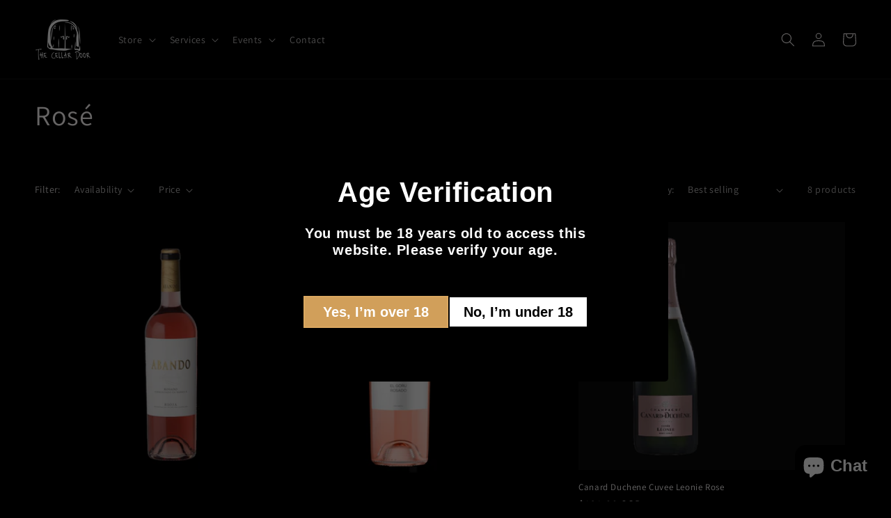

--- FILE ---
content_type: text/css
request_url: https://cdn.shopify.com/extensions/019be05a-52b6-7172-887e-e7eb0fc23ad3/zapiet-pickup-delivery-1073/assets/storepickup_v1.css
body_size: 3475
content:
.mfp-bg{background:#0b0b0b;opacity:.8;overflow:hidden;z-index:999999998}.mfp-bg,.mfp-wrap{height:100%;left:0;position:fixed;top:0;width:100%}.mfp-wrap{-webkit-backface-visibility:hidden;outline:none!important;z-index:999999999}.mfp-container{box-sizing:border-box;height:100%;left:0;padding:0 8px;position:absolute;text-align:center;top:0;width:100%}.mfp-container:before{content:"";display:inline-block;height:100%;vertical-align:middle}.mfp-align-top .mfp-container:before{display:none}.mfp-content{display:inline-block;margin:0 auto;position:relative;text-align:left;vertical-align:middle;z-index:1045}.mfp-ajax-holder .mfp-content,.mfp-inline-holder .mfp-content{cursor:auto;width:100%}.mfp-ajax-cur{cursor:progress}.mfp-zoom-out-cur,.mfp-zoom-out-cur .mfp-image-holder .mfp-close{cursor:zoom-out}.mfp-zoom{cursor:pointer;cursor:zoom-in}.mfp-auto-cursor .mfp-content{cursor:auto}.mfp-arrow,.mfp-close,.mfp-counter,.mfp-preloader{-webkit-user-select:none;-moz-user-select:none;user-select:none}.mfp-loading.mfp-figure{display:none}.mfp-hide{display:none!important}.mfp-preloader{color:#ccc;left:8px;margin-top:-.8em;position:absolute;right:8px;text-align:center;top:50%;width:auto;z-index:1044}.mfp-preloader a{color:#ccc}.mfp-preloader a:hover{color:#fff}.mfp-s-error .mfp-content,.mfp-s-ready .mfp-preloader{display:none}button.mfp-arrow,button.mfp-close{-webkit-appearance:none;background:transparent;border:0;box-shadow:none;cursor:pointer;display:block;outline:none;overflow:visible;padding:0;touch-action:manipulation;z-index:1046}button::-moz-focus-inner{border:0;padding:0}.mfp-close{color:#fff;font-family:Arial,Baskerville,monospace;font-size:28px;font-style:normal;height:44px;line-height:44px;opacity:.65;padding:0 0 18px 10px;position:absolute;right:0;text-align:center;text-decoration:none;top:0;width:44px}.mfp-close:focus,.mfp-close:hover{opacity:1}.mfp-close:active{top:1px}.mfp-close-btn-in .mfp-close{color:#333}@media (max-width:900px){.mfp-container{padding-left:6px;padding-right:6px}}
.picker,.picker__holder{position:absolute;width:100%}.picker{color:#000;font-size:16px;line-height:1.2;text-align:left;-webkit-user-select:none;-moz-user-select:none;user-select:none;z-index:10000}.picker__input{cursor:default}.picker__input.picker__input--active{border-color:#0089ec}.picker__holder{-webkit-overflow-scrolling:touch;background:#fff;border-color:#aaa;border-radius:0 0 5px 5px;border-style:solid;border-width:0 1px;box-sizing:border-box;-ms-filter:"progid:DXImageTransform.Microsoft.Alpha(Opacity=0)";filter:alpha(opacity=0);max-height:0;max-width:466px;min-width:176px;-moz-opacity:0;opacity:0;overflow-y:auto;transform:translateY(-1em) perspective(600px) rotateX(10deg);transition:transform .15s ease-out,opacity .15s ease-out,max-height 0s .15s,border-width 0s .15s} /*!
 * Classic picker styling for pickadate.js
 * Demo: http://amsul.github.io/pickadate.js
 */.picker__frame{padding:1px}.picker__wrap{margin:-1px}.picker--opened .picker__holder{border-bottom-width:1px;border-top-width:1px;box-shadow:0 6px 18px 1px rgba(0,0,0,.12);-ms-filter:"progid:DXImageTransform.Microsoft.Alpha(Opacity=100)";filter:alpha(opacity=100);max-height:25em;-moz-opacity:1;opacity:1;transform:translateY(0) perspective(600px) rotateX(0);transition:transform .15s ease-out,opacity .15s ease-out,max-height 0s,border-width 0s}
.picker__footer,.picker__header,.picker__table{text-align:center}.picker__day--highlighted,.picker__select--month:focus,.picker__select--year:focus{border-color:#0089ec}.picker__box{padding:0 1em}.picker__header{margin-top:.75em;position:relative}.picker__month,.picker__year{display:inline-block;font-weight:500;margin-left:.25em;margin-right:.25em}.picker__year{color:#999;font-size:.8em;font-style:italic}.picker__select--month,.picker__select--year{border:1px solid #b7b7b7;height:2em;margin-left:.25em;margin-right:.25em;padding:.5em}.picker__select--month{width:35%}.picker__select--year{width:22.5%}.picker__nav--next,.picker__nav--prev{box-sizing:content-box;height:1em;padding:.5em 1.25em;position:absolute;top:-.25em;width:1em}.picker__nav--prev{left:-1em;padding-right:1.25em}.picker__nav--next{padding-left:1.25em;right:-1em}@media (min-width:24.5em){.picker__select--month,.picker__select--year{margin-top:-.5em}.picker__nav--next,.picker__nav--prev{top:-.33em}.picker__nav--prev{padding-right:1.5em}.picker__nav--next{padding-left:1.5em}}.picker__nav--next:before,.picker__nav--prev:before{border-bottom:.5em solid transparent;border-right:.75em solid #000;border-top:.5em solid transparent;content:" ";display:block;height:0;margin:0 auto;width:0}.picker__nav--next:before{border-left:.75em solid #000;border-right:0}.picker__nav--next:hover,.picker__nav--prev:hover{background:#b1dcfb;color:#000;cursor:pointer}.picker__nav--disabled,.picker__nav--disabled:before,.picker__nav--disabled:before:hover,.picker__nav--disabled:hover{background:0 0;border-left-color:#f5f5f5;border-right-color:#f5f5f5;cursor:default}.picker--focused .picker__day--highlighted,.picker__day--highlighted:hover,.picker__day--infocus:hover,.picker__day--outfocus:hover{background:#b1dcfb;color:#000;cursor:pointer}.picker__table{border-collapse:collapse;border-spacing:0;font-size:inherit;margin-bottom:.5em;margin-top:.75em;table-layout:fixed;width:100%}@media (min-height:33.875em){.picker__table{margin-bottom:.75em}}.picker__table td{margin:0;padding:0}.picker__weekday{color:#999;font-size:.75em;font-weight:500;padding-bottom:.25em;width:14.285714286%}@media (min-height:33.875em){.picker__weekday{padding-bottom:.5em}}.picker__day{border:1px solid transparent;font-weight:200;padding:.3125em 0}.picker__day--today{position:relative}.picker__day--today:before{border-left:.5em solid transparent;border-top:.5em solid #0059bc;content:" ";height:0;position:absolute;right:2px;top:2px;width:0}.picker__day--disabled:before{border-top-color:#aaa}.picker__day--outfocus{color:#ddd}.picker--focused .picker__day--selected,.picker__day--selected,.picker__day--selected:hover{background:#0089ec;color:#fff}.picker--focused .picker__day--disabled,.picker__day--disabled,.picker__day--disabled:hover{background:#f5f5f5;border-color:#f5f5f5;color:#ddd;cursor:default}.picker__day--highlighted.picker__day--disabled,.picker__day--highlighted.picker__day--disabled:hover{background:#bbb}.picker__button--clear,.picker__button--close,.picker__button--today{background:#fff;border:1px solid #fff;display:inline-block;font-size:.8em;font-weight:700;padding:.66em 0;vertical-align:bottom;width:33%}.picker__button--clear:hover,.picker__button--close:hover,.picker__button--today:hover{background:#b1dcfb;border-bottom-color:#b1dcfb;color:#000;cursor:pointer}.picker__button--clear:focus,.picker__button--close:focus,.picker__button--today:focus{background:#b1dcfb;border-color:#0089ec;outline:0}.picker__button--clear:before,.picker__button--close:before,.picker__button--today:before{display:inline-block;height:0;position:relative}.picker__button--clear:before,.picker__button--today:before{content:" ";margin-right:.45em}.picker__button--today:before{border-left:.66em solid transparent;border-top:.66em solid #0059bc;top:-.05em;width:0}.picker__button--clear:before{border-top:3px solid #e20;top:-.25em;width:.66em}.picker__button--close:before{color:#777;content:"\D7";font-size:1.1em;margin-right:.35em;top:-.1em;vertical-align:top}.picker__button--today[disabled],.picker__button--today[disabled]:hover{background:#f5f5f5;border-color:#f5f5f5;color:#ddd;cursor:default}.picker__button--today[disabled]:before{border-top-color:#aaa}
.picker--focused .picker__list-item--highlighted,.picker__list-item--highlighted:hover,.picker__list-item:hover{background:#b1dcfb;color:#000;cursor:pointer}.picker__list{list-style:none;margin:0;padding:.75em 0 4.2em}.picker__list-item{background:#fff;border-bottom:1px solid #ddd;border-top:1px solid #ddd;margin-bottom:-1px;padding:.75em 1.25em;position:relative}@media (min-height:46.75em){.picker__list-item{padding:.5em 1em}}.picker__list-item--highlighted,.picker__list-item:hover{border-color:#0089ec;z-index:10}.picker--focused .picker__list-item--selected,.picker__list-item--selected,.picker__list-item--selected:hover{background:#0089ec;color:#fff;z-index:10}.picker--focused .picker__list-item--disabled,.picker__list-item--disabled,.picker__list-item--disabled:hover{background:#f5f5f5;border-color:#ddd;color:#ddd;cursor:default;z-index:auto}.picker--time .picker__button--clear{background:0 0;border:0;color:#666;display:block;font-size:.67em;font-weight:500;margin:1em auto 0;padding:1em 1.25em;text-align:center;text-transform:uppercase;width:80%}.picker--time .picker__button--clear:focus,.picker--time .picker__button--clear:hover{background:#e20;border-color:#e20;color:#fff;cursor:pointer;outline:0}.picker--time .picker__button--clear:before{color:#666;font-size:1.25em;font-weight:700;top:-.25em}.picker--time .picker__button--clear:focus:before,.picker--time .picker__button--clear:hover:before{border-color:#fff;color:#fff}.picker--time{max-width:320px;min-width:256px}.picker--time .picker__holder{background:#f2f2f2}@media (min-height:40.125em){.picker--time .picker__holder{font-size:.875em}}.picker--time .picker__box{padding:0;position:relative}
#AjaxifyCart #storePickupApp{margin:0 1em}#storePickupApp{display:flex;flex-direction:column;font-size:15px;margin-bottom:1rem;margin-top:1rem;text-align:left}#storePickupApp .fieldRow{display:flex}#storePickupApp .fieldRow .fieldGroup{margin-bottom:.5em}#storePickupApp .fieldRow .fieldGroup:first-child{margin-right:.5em}#storePickupApp .Zapiet-Delivery-Note__wrapper{margin-top:1em}#storePickupApp .Zapiet-Delivery-Note__wrapper .Zapiet-Delivery-Note__label{font-size:.9em}#storePickupApp .Zapiet-Delivery-Note__wrapper .Zapiet-Delivery-Note__input{border:1px solid #dadada;border-radius:4px;font-family:inherit;min-height:100px;resize:none;width:100%}#storePickupApp .pickadate{box-shadow:none!important;min-width:auto!important;outline:none!important}#storePickupApp table{display:table!important}#storePickupApp table tbody{display:table-row-group!important}#storePickupApp table thead tr{position:relative}#storePickupApp table .picker__weekday{display:table-cell!important;overflow-wrap:normal}#storePickupApp table td,#storePickupApp table th{text-align:center!important}#storePickupApp table tr td:first-of-type:before,#storePickupApp table tr td:nth-of-type(0):before,#storePickupApp table tr td:nth-of-type(2):before,#storePickupApp table tr td:nth-of-type(3):before,#storePickupApp table tr td:nth-of-type(4):before,#storePickupApp table tr td:nth-of-type(5):before,#storePickupApp table tr td:nth-of-type(6):before,#storePickupApp table tr td:nth-of-type(7):before{content:""!important}#storePickupApp table tr td{padding:0!important}#storePickupApp input[type=radio]{-webkit-appearance:auto!important;-moz-appearance:auto!important;appearance:auto!important;width:auto}#storePickupApp input[type=text]{box-shadow:none!important;outline:none!important;padding-bottom:0;padding-top:0}#storePickupApp tr:first-child td:after,#storePickupApp tr:first-child th:after{border:none}#storePickupApp .spinner{animation:spin-animation 1s infinite;display:inline-block}@keyframes spin-animation{0%{transform:rotate(0deg)}to{transform:rotate(359deg)}}#storePickupApp tr{display:table-row}#storePickupApp tr td{display:table-cell;float:inherit;padding:0}#storePickupApp .address{margin-bottom:0;padding-bottom:0}#storePickupApp .datepickerIcon,#storePickupApp .nextIcon,#storePickupApp .prevIcon,#storePickupApp .searchIcon{display:flex}#storePickupApp .filterByRegion select{width:100%}#storePickupApp .row{display:block}#storePickupApp .picker__weekday{display:table-cell;float:inherit;padding:1em 0!important}#storePickupApp input[type=text]{border:1px solid #dadada;border-radius:4px;box-shadow:inset 0 1px 3px #ddd;box-sizing:border-box;flex-grow:1;font-size:11pt;height:inherit;line-height:1em;margin-bottom:0;padding:.7em 1em;text-overflow:ellipsis;width:100%}#storePickupApp p{font-size:.9em;margin:10px 0;padding:0;width:-webkit-fill-available}#storePickupApp .pickupPagination{align-items:center;display:flex;font-size:.9em;justify-content:center;margin:1em 0 0;padding:0}#storePickupApp .pickupPagination li{border:1px solid #dadada;border-radius:4px;display:flex;margin-right:.4em}#storePickupApp .pickupPagination li a{margin:0;padding:.5em 1em}#storePickupApp .pickupPagination li.active{background:#eee}#storePickupApp .pickupPagination li:hover{border-color:#c1c1c1}#storePickupApp .checkoutMethodsContainer{align-items:center;align-items:stretch;display:flex;flex-grow:1;flex-wrap:nowrap}#storePickupApp .checkoutMethodsContainer.inline{display:flex;flex-direction:column}#storePickupApp .checkoutMethodsContainer.inline .checkoutMethod{display:flex}#storePickupApp .checkoutMethodsContainer.default .checkoutMethod{align-items:center;border:1px solid #dadada;border-radius:5px;display:flex;flex:1;flex-direction:column;justify-content:center;margin-right:.5em;padding:1em;width:0}#storePickupApp .checkoutMethodsContainer.default .checkoutMethod:last-child{margin-right:0}#storePickupApp .checkoutMethodsContainer.default .checkoutMethod:hover{border-color:#c1c1c1;cursor:pointer}#storePickupApp .checkoutMethodsContainer.default .checkoutMethod.active{background:#eee}#storePickupApp .checkoutMethodsContainer.default .checkoutMethod .checkoutMethodImage{align-items:center;display:flex;justify-content:center;padding-bottom:.5em}#storePickupApp .checkoutMethodsContainer.default .checkoutMethod .checkoutMethodImage img{max-height:26px}#storePickupApp .checkoutMethodsContainer.default .checkoutMethod .checkoutMethodName{font-size:.9em;line-height:1em;text-align:center}#storePickupApp .checkoutMethodsContainer.custom .checkoutMethod{align-items:center;display:flex;flex:1;flex-direction:column;justify-content:center;margin-right:.5em}#storePickupApp .checkoutMethodsContainer.custom .checkoutMethod:last-child{margin-right:0}#storePickupApp .checkoutMethodsContainer.custom .checkoutMethod .checkoutMethodImage{align-items:center;display:flex;justify-content:center}#storePickupApp .checkoutMethodsContainer.custom .checkoutMethod .checkoutMethodImage img{width:100%}#storePickupApp .checkoutMethodContainer.pickup #searchBlock{margin-top:1em}#storePickupApp .checkoutMethodContainer #deliveryGeoSearchField{height:47px}#storePickupApp .checkoutMethodContainer .inputWithButton{display:flex;margin-bottom:1em;min-width:-moz-max-content;min-width:max-content;position:relative}#storePickupApp .checkoutMethodContainer .inputWithButton input[type=text]{border-radius:4px 0 0 4px;border-right:0;flex:1;line-height:1em;margin:0;max-width:inherit}#storePickupApp .checkoutMethodContainer .inputWithButton .button{align-items:center;background:#eee;border:1px solid #dadada;border-radius:0 4px 4px 0;display:flex;font-size:1.2em;justify-content:center;margin:0;min-width:inherit;padding:0 .6em;width:inherit}#storePickupApp .checkoutMethodContainer .inputWithButton .button:hover{cursor:pointer}#storePickupApp .checkoutMethodContainer .inputWithButton .button .fa{color:#000}#storePickupApp .checkoutMethodContainer .locations{border:1px solid #dadada;border-radius:4px;margin-top:.5em;max-height:240px;overflow-y:auto}#storePickupApp .checkoutMethodContainer .locations .location{align-items:flex-start;border-bottom:1px solid #f3f3f3;display:flex;line-height:1.2em;margin-bottom:0;padding:1em}#storePickupApp .checkoutMethodContainer .locations .location input[type=radio]{-webkit-appearance:radio;-moz-appearance:radio;appearance:radio;height:inherit;margin-right:.7em;margin-top:.2em;width:inherit}#storePickupApp .checkoutMethodContainer .locations .location input[type=radio]:checked+span,#storePickupApp .checkoutMethodContainer .locations .location input[type=radio]:not(:checked)+span{height:auto}#storePickupApp .checkoutMethodContainer .locations .location:last-child{border-bottom:none}#storePickupApp .checkoutMethodContainer .locations .location:focus-visible{border:1px solid #666;outline:none}#storePickupApp .checkoutMethodContainer .locations .location.active{background:#eee}#storePickupApp .checkoutMethodContainer .locations .location .block{display:flex;flex-direction:column;font-size:.9em}#storePickupApp .checkoutMethodContainer .locations .location .block .company_name{display:flex;margin-bottom:.3em}#storePickupApp .checkoutMethodContainer .locations .location .block .moreInformationLink{margin-bottom:0;margin-top:.3em}#storePickupApp .checkoutMethodContainer .locations .location .block span{clear:both;display:block}#storePickupApp .checkoutMethodContainer .picker__holder{border-radius:5px!important;bottom:-39px;transform:none!important;transition:none!important}#storePickupApp .checkoutMethodContainer .picker__list{display:block;padding:0}#storePickupApp .checkoutMethodContainer .picker__list .picker__list-item:focus-visible{background:#dadada!important;box-shadow:none;outline:none}#storePickupApp .checkoutMethodContainer.delivery .inputWithButton,#storePickupApp .checkoutMethodContainer.shipping .inputWithButton{margin-bottom:0}#storePickupApp .checkoutMethodContainer .picker__list-item,#storePickupApp .checkoutMethodContainer .picker__list-item:first-child,#storePickupApp .checkoutMethodContainer .picker__list-item:nth-child(0),#storePickupApp .checkoutMethodContainer .picker__list-item:nth-child(2),#storePickupApp .checkoutMethodContainer .picker__list-item:nth-child(3),#storePickupApp .checkoutMethodContainer .picker__list-item:nth-child(4),#storePickupApp .checkoutMethodContainer .picker__list-item:nth-child(5){display:block;padding:1em;width:100%}#storePickupApp .checkoutMethodContainer.pickup .datePicker{margin-bottom:0;margin-top:1em}#storePickupApp .checkoutMethodContainer.delivery .picker--time .picker__list-item--disabled,#storePickupApp .checkoutMethodContainer.pickup .picker--time .picker__list-item--disabled{display:none}#storePickupApp .spinnerContainer{display:flex;font-size:1.5em;justify-content:center;padding:.5em 0}#storePickupApp .error,#storePickupApp .error p{color:#c00}#storePickupApp .picker{left:0}@media screen and (min-width:641px){.Cart--expanded .Cart__NoteContainer{display:block}}.drawer__cart #storePickupApp .checkoutMethod .checkoutMethodImage svg,.side-cart #storePickupApp .checkoutMethod .checkoutMethodImage svg{filter:invert(1)}.drawer__cart #storePickupApp .checkoutMethod.active,.side-cart #storePickupApp .checkoutMethod.active{color:#222323}.drawer__cart #storePickupApp .checkoutMethod.active svg,.side-cart #storePickupApp .checkoutMethod.active svg{filter:invert(0)}.drawer__cart #storePickupApp .spinnerContainer svg,.side-cart #storePickupApp .spinnerContainer svg{filter:invert(1)}.drawer__cart #storePickupApp .inputWithButton .button,.side-cart #storePickupApp .inputWithButton .button{color:#222323}.drawer__cart #storePickupApp .locations .location .block,.drawer__cart #storePickupApp .locations .location a,.side-cart #storePickupApp .locations .location .block,.side-cart #storePickupApp .locations .location a{color:#fff}.drawer__cart #storePickupApp .locations .location.active .block,.drawer__cart #storePickupApp .locations .location.active a,.side-cart #storePickupApp .locations .location.active .block,.side-cart #storePickupApp .locations .location.active a{color:#222323}[data-theme-name=Beyond] [data-view=desktop] #storePickupApp,[data-theme-name=Blockshop] [data-view=desktop] #storePickupApp,[data-theme-name=Maker] [data-view=desktop] #storePickupApp{display:inline-block;width:400px}[data-theme-name=Beyond] [data-view=desktop] .cart--notes+.cart--totals,[data-theme-name=Blockshop] [data-view=desktop] .cart--notes+.cart--totals,[data-theme-name=Maker] [data-view=desktop] .cart--notes+.cart--totals{padding-left:1em;width:40%}.side-cart #storePickupApp .delivery_note,.side-cart #storePickupApp .pickup_note,.side-cart #storePickupApp .shipping_note,.side-cart #storePickupApp .success{color:#fff}.zapietModal{color:#333;margin:20px auto;padding:20px;width:auto}.zapietModal,.zapietModal.moreInformation{background:#fff;max-width:500px;position:relative}.zapietModal.moreInformation{border:1px solid #fff;border-radius:4px;margin:0 auto;padding:1em}.zapietModal.moreInformation h2{font-size:1.5em;margin-bottom:.4em}.zapietModal.moreInformation .mfp-close-btn-in .mfp-close{margin:0}.zapietModal.moreInformation table{margin-bottom:0;width:100%}.zapietModal.moreInformation .address{line-height:1.4em;padding-bottom:1em}.zapiet-modal{z-index:9999999999}.cart-summary__inner #storePickupApp{padding-left:25px;padding-right:25px}@media screen and (max-width:350px){#storePickupApp .checkoutMethod{margin-right:.2em!important;padding:.5em .1em!important}#storePickupApp .checkoutMethod .checkoutMethodName{font-size:.7em!important}#storePickupApp .checkoutMethod .checkoutMethodImage svg{height:20px!important}}
